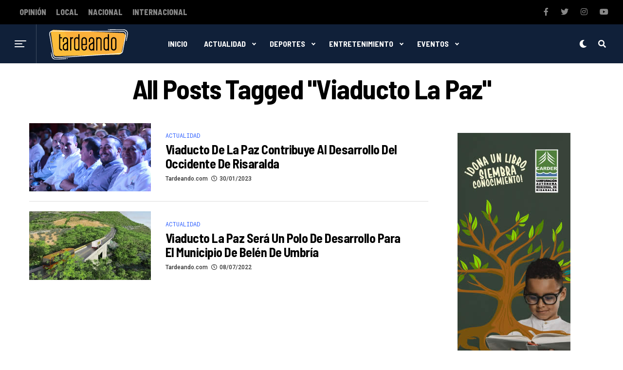

--- FILE ---
content_type: text/html; charset=UTF-8
request_url: https://tardeando.com/tag/viaducto-la-paz/
body_size: 81980
content:
<!DOCTYPE html>
<html lang="es">
<head>
<meta charset="UTF-8" >
<meta name="viewport" id="viewport" content="width=device-width, initial-scale=1.0, maximum-scale=1.0, minimum-scale=1.0, user-scalable=no" />
<title>Viaducto La Paz &#8211; Tardeando</title>
<meta name='robots' content='max-image-preview:large' />
<link rel='dns-prefetch' href='//www.googletagmanager.com' />
<link rel='dns-prefetch' href='//ajax.googleapis.com' />
<link rel='dns-prefetch' href='//use.fontawesome.com' />
<link rel='dns-prefetch' href='//fonts.googleapis.com' />
<link rel="alternate" type="application/rss+xml" title="Tardeando &raquo; Feed" href="https://tardeando.com/feed/" />
<link rel="alternate" type="application/rss+xml" title="Tardeando &raquo; Feed de los comentarios" href="https://tardeando.com/comments/feed/" />
<link rel="alternate" type="application/rss+xml" title="Tardeando &raquo; Etiqueta Viaducto La Paz del feed" href="https://tardeando.com/tag/viaducto-la-paz/feed/" />
<style id='wp-img-auto-sizes-contain-inline-css' type='text/css'>
img:is([sizes=auto i],[sizes^="auto," i]){contain-intrinsic-size:3000px 1500px}
/*# sourceURL=wp-img-auto-sizes-contain-inline-css */
</style>
<style id='wp-emoji-styles-inline-css' type='text/css'>

	img.wp-smiley, img.emoji {
		display: inline !important;
		border: none !important;
		box-shadow: none !important;
		height: 1em !important;
		width: 1em !important;
		margin: 0 0.07em !important;
		vertical-align: -0.1em !important;
		background: none !important;
		padding: 0 !important;
	}
/*# sourceURL=wp-emoji-styles-inline-css */
</style>
<style id='wp-block-library-inline-css' type='text/css'>
:root{--wp-block-synced-color:#7a00df;--wp-block-synced-color--rgb:122,0,223;--wp-bound-block-color:var(--wp-block-synced-color);--wp-editor-canvas-background:#ddd;--wp-admin-theme-color:#007cba;--wp-admin-theme-color--rgb:0,124,186;--wp-admin-theme-color-darker-10:#006ba1;--wp-admin-theme-color-darker-10--rgb:0,107,160.5;--wp-admin-theme-color-darker-20:#005a87;--wp-admin-theme-color-darker-20--rgb:0,90,135;--wp-admin-border-width-focus:2px}@media (min-resolution:192dpi){:root{--wp-admin-border-width-focus:1.5px}}.wp-element-button{cursor:pointer}:root .has-very-light-gray-background-color{background-color:#eee}:root .has-very-dark-gray-background-color{background-color:#313131}:root .has-very-light-gray-color{color:#eee}:root .has-very-dark-gray-color{color:#313131}:root .has-vivid-green-cyan-to-vivid-cyan-blue-gradient-background{background:linear-gradient(135deg,#00d084,#0693e3)}:root .has-purple-crush-gradient-background{background:linear-gradient(135deg,#34e2e4,#4721fb 50%,#ab1dfe)}:root .has-hazy-dawn-gradient-background{background:linear-gradient(135deg,#faaca8,#dad0ec)}:root .has-subdued-olive-gradient-background{background:linear-gradient(135deg,#fafae1,#67a671)}:root .has-atomic-cream-gradient-background{background:linear-gradient(135deg,#fdd79a,#004a59)}:root .has-nightshade-gradient-background{background:linear-gradient(135deg,#330968,#31cdcf)}:root .has-midnight-gradient-background{background:linear-gradient(135deg,#020381,#2874fc)}:root{--wp--preset--font-size--normal:16px;--wp--preset--font-size--huge:42px}.has-regular-font-size{font-size:1em}.has-larger-font-size{font-size:2.625em}.has-normal-font-size{font-size:var(--wp--preset--font-size--normal)}.has-huge-font-size{font-size:var(--wp--preset--font-size--huge)}.has-text-align-center{text-align:center}.has-text-align-left{text-align:left}.has-text-align-right{text-align:right}.has-fit-text{white-space:nowrap!important}#end-resizable-editor-section{display:none}.aligncenter{clear:both}.items-justified-left{justify-content:flex-start}.items-justified-center{justify-content:center}.items-justified-right{justify-content:flex-end}.items-justified-space-between{justify-content:space-between}.screen-reader-text{border:0;clip-path:inset(50%);height:1px;margin:-1px;overflow:hidden;padding:0;position:absolute;width:1px;word-wrap:normal!important}.screen-reader-text:focus{background-color:#ddd;clip-path:none;color:#444;display:block;font-size:1em;height:auto;left:5px;line-height:normal;padding:15px 23px 14px;text-decoration:none;top:5px;width:auto;z-index:100000}html :where(.has-border-color){border-style:solid}html :where([style*=border-top-color]){border-top-style:solid}html :where([style*=border-right-color]){border-right-style:solid}html :where([style*=border-bottom-color]){border-bottom-style:solid}html :where([style*=border-left-color]){border-left-style:solid}html :where([style*=border-width]){border-style:solid}html :where([style*=border-top-width]){border-top-style:solid}html :where([style*=border-right-width]){border-right-style:solid}html :where([style*=border-bottom-width]){border-bottom-style:solid}html :where([style*=border-left-width]){border-left-style:solid}html :where(img[class*=wp-image-]){height:auto;max-width:100%}:where(figure){margin:0 0 1em}html :where(.is-position-sticky){--wp-admin--admin-bar--position-offset:var(--wp-admin--admin-bar--height,0px)}@media screen and (max-width:600px){html :where(.is-position-sticky){--wp-admin--admin-bar--position-offset:0px}}

/*# sourceURL=wp-block-library-inline-css */
</style><style id='global-styles-inline-css' type='text/css'>
:root{--wp--preset--aspect-ratio--square: 1;--wp--preset--aspect-ratio--4-3: 4/3;--wp--preset--aspect-ratio--3-4: 3/4;--wp--preset--aspect-ratio--3-2: 3/2;--wp--preset--aspect-ratio--2-3: 2/3;--wp--preset--aspect-ratio--16-9: 16/9;--wp--preset--aspect-ratio--9-16: 9/16;--wp--preset--color--black: #000000;--wp--preset--color--cyan-bluish-gray: #abb8c3;--wp--preset--color--white: #ffffff;--wp--preset--color--pale-pink: #f78da7;--wp--preset--color--vivid-red: #cf2e2e;--wp--preset--color--luminous-vivid-orange: #ff6900;--wp--preset--color--luminous-vivid-amber: #fcb900;--wp--preset--color--light-green-cyan: #7bdcb5;--wp--preset--color--vivid-green-cyan: #00d084;--wp--preset--color--pale-cyan-blue: #8ed1fc;--wp--preset--color--vivid-cyan-blue: #0693e3;--wp--preset--color--vivid-purple: #9b51e0;--wp--preset--color--: #444;--wp--preset--gradient--vivid-cyan-blue-to-vivid-purple: linear-gradient(135deg,rgb(6,147,227) 0%,rgb(155,81,224) 100%);--wp--preset--gradient--light-green-cyan-to-vivid-green-cyan: linear-gradient(135deg,rgb(122,220,180) 0%,rgb(0,208,130) 100%);--wp--preset--gradient--luminous-vivid-amber-to-luminous-vivid-orange: linear-gradient(135deg,rgb(252,185,0) 0%,rgb(255,105,0) 100%);--wp--preset--gradient--luminous-vivid-orange-to-vivid-red: linear-gradient(135deg,rgb(255,105,0) 0%,rgb(207,46,46) 100%);--wp--preset--gradient--very-light-gray-to-cyan-bluish-gray: linear-gradient(135deg,rgb(238,238,238) 0%,rgb(169,184,195) 100%);--wp--preset--gradient--cool-to-warm-spectrum: linear-gradient(135deg,rgb(74,234,220) 0%,rgb(151,120,209) 20%,rgb(207,42,186) 40%,rgb(238,44,130) 60%,rgb(251,105,98) 80%,rgb(254,248,76) 100%);--wp--preset--gradient--blush-light-purple: linear-gradient(135deg,rgb(255,206,236) 0%,rgb(152,150,240) 100%);--wp--preset--gradient--blush-bordeaux: linear-gradient(135deg,rgb(254,205,165) 0%,rgb(254,45,45) 50%,rgb(107,0,62) 100%);--wp--preset--gradient--luminous-dusk: linear-gradient(135deg,rgb(255,203,112) 0%,rgb(199,81,192) 50%,rgb(65,88,208) 100%);--wp--preset--gradient--pale-ocean: linear-gradient(135deg,rgb(255,245,203) 0%,rgb(182,227,212) 50%,rgb(51,167,181) 100%);--wp--preset--gradient--electric-grass: linear-gradient(135deg,rgb(202,248,128) 0%,rgb(113,206,126) 100%);--wp--preset--gradient--midnight: linear-gradient(135deg,rgb(2,3,129) 0%,rgb(40,116,252) 100%);--wp--preset--font-size--small: 13px;--wp--preset--font-size--medium: 20px;--wp--preset--font-size--large: 36px;--wp--preset--font-size--x-large: 42px;--wp--preset--spacing--20: 0.44rem;--wp--preset--spacing--30: 0.67rem;--wp--preset--spacing--40: 1rem;--wp--preset--spacing--50: 1.5rem;--wp--preset--spacing--60: 2.25rem;--wp--preset--spacing--70: 3.38rem;--wp--preset--spacing--80: 5.06rem;--wp--preset--shadow--natural: 6px 6px 9px rgba(0, 0, 0, 0.2);--wp--preset--shadow--deep: 12px 12px 50px rgba(0, 0, 0, 0.4);--wp--preset--shadow--sharp: 6px 6px 0px rgba(0, 0, 0, 0.2);--wp--preset--shadow--outlined: 6px 6px 0px -3px rgb(255, 255, 255), 6px 6px rgb(0, 0, 0);--wp--preset--shadow--crisp: 6px 6px 0px rgb(0, 0, 0);}:where(.is-layout-flex){gap: 0.5em;}:where(.is-layout-grid){gap: 0.5em;}body .is-layout-flex{display: flex;}.is-layout-flex{flex-wrap: wrap;align-items: center;}.is-layout-flex > :is(*, div){margin: 0;}body .is-layout-grid{display: grid;}.is-layout-grid > :is(*, div){margin: 0;}:where(.wp-block-columns.is-layout-flex){gap: 2em;}:where(.wp-block-columns.is-layout-grid){gap: 2em;}:where(.wp-block-post-template.is-layout-flex){gap: 1.25em;}:where(.wp-block-post-template.is-layout-grid){gap: 1.25em;}.has-black-color{color: var(--wp--preset--color--black) !important;}.has-cyan-bluish-gray-color{color: var(--wp--preset--color--cyan-bluish-gray) !important;}.has-white-color{color: var(--wp--preset--color--white) !important;}.has-pale-pink-color{color: var(--wp--preset--color--pale-pink) !important;}.has-vivid-red-color{color: var(--wp--preset--color--vivid-red) !important;}.has-luminous-vivid-orange-color{color: var(--wp--preset--color--luminous-vivid-orange) !important;}.has-luminous-vivid-amber-color{color: var(--wp--preset--color--luminous-vivid-amber) !important;}.has-light-green-cyan-color{color: var(--wp--preset--color--light-green-cyan) !important;}.has-vivid-green-cyan-color{color: var(--wp--preset--color--vivid-green-cyan) !important;}.has-pale-cyan-blue-color{color: var(--wp--preset--color--pale-cyan-blue) !important;}.has-vivid-cyan-blue-color{color: var(--wp--preset--color--vivid-cyan-blue) !important;}.has-vivid-purple-color{color: var(--wp--preset--color--vivid-purple) !important;}.has-black-background-color{background-color: var(--wp--preset--color--black) !important;}.has-cyan-bluish-gray-background-color{background-color: var(--wp--preset--color--cyan-bluish-gray) !important;}.has-white-background-color{background-color: var(--wp--preset--color--white) !important;}.has-pale-pink-background-color{background-color: var(--wp--preset--color--pale-pink) !important;}.has-vivid-red-background-color{background-color: var(--wp--preset--color--vivid-red) !important;}.has-luminous-vivid-orange-background-color{background-color: var(--wp--preset--color--luminous-vivid-orange) !important;}.has-luminous-vivid-amber-background-color{background-color: var(--wp--preset--color--luminous-vivid-amber) !important;}.has-light-green-cyan-background-color{background-color: var(--wp--preset--color--light-green-cyan) !important;}.has-vivid-green-cyan-background-color{background-color: var(--wp--preset--color--vivid-green-cyan) !important;}.has-pale-cyan-blue-background-color{background-color: var(--wp--preset--color--pale-cyan-blue) !important;}.has-vivid-cyan-blue-background-color{background-color: var(--wp--preset--color--vivid-cyan-blue) !important;}.has-vivid-purple-background-color{background-color: var(--wp--preset--color--vivid-purple) !important;}.has-black-border-color{border-color: var(--wp--preset--color--black) !important;}.has-cyan-bluish-gray-border-color{border-color: var(--wp--preset--color--cyan-bluish-gray) !important;}.has-white-border-color{border-color: var(--wp--preset--color--white) !important;}.has-pale-pink-border-color{border-color: var(--wp--preset--color--pale-pink) !important;}.has-vivid-red-border-color{border-color: var(--wp--preset--color--vivid-red) !important;}.has-luminous-vivid-orange-border-color{border-color: var(--wp--preset--color--luminous-vivid-orange) !important;}.has-luminous-vivid-amber-border-color{border-color: var(--wp--preset--color--luminous-vivid-amber) !important;}.has-light-green-cyan-border-color{border-color: var(--wp--preset--color--light-green-cyan) !important;}.has-vivid-green-cyan-border-color{border-color: var(--wp--preset--color--vivid-green-cyan) !important;}.has-pale-cyan-blue-border-color{border-color: var(--wp--preset--color--pale-cyan-blue) !important;}.has-vivid-cyan-blue-border-color{border-color: var(--wp--preset--color--vivid-cyan-blue) !important;}.has-vivid-purple-border-color{border-color: var(--wp--preset--color--vivid-purple) !important;}.has-vivid-cyan-blue-to-vivid-purple-gradient-background{background: var(--wp--preset--gradient--vivid-cyan-blue-to-vivid-purple) !important;}.has-light-green-cyan-to-vivid-green-cyan-gradient-background{background: var(--wp--preset--gradient--light-green-cyan-to-vivid-green-cyan) !important;}.has-luminous-vivid-amber-to-luminous-vivid-orange-gradient-background{background: var(--wp--preset--gradient--luminous-vivid-amber-to-luminous-vivid-orange) !important;}.has-luminous-vivid-orange-to-vivid-red-gradient-background{background: var(--wp--preset--gradient--luminous-vivid-orange-to-vivid-red) !important;}.has-very-light-gray-to-cyan-bluish-gray-gradient-background{background: var(--wp--preset--gradient--very-light-gray-to-cyan-bluish-gray) !important;}.has-cool-to-warm-spectrum-gradient-background{background: var(--wp--preset--gradient--cool-to-warm-spectrum) !important;}.has-blush-light-purple-gradient-background{background: var(--wp--preset--gradient--blush-light-purple) !important;}.has-blush-bordeaux-gradient-background{background: var(--wp--preset--gradient--blush-bordeaux) !important;}.has-luminous-dusk-gradient-background{background: var(--wp--preset--gradient--luminous-dusk) !important;}.has-pale-ocean-gradient-background{background: var(--wp--preset--gradient--pale-ocean) !important;}.has-electric-grass-gradient-background{background: var(--wp--preset--gradient--electric-grass) !important;}.has-midnight-gradient-background{background: var(--wp--preset--gradient--midnight) !important;}.has-small-font-size{font-size: var(--wp--preset--font-size--small) !important;}.has-medium-font-size{font-size: var(--wp--preset--font-size--medium) !important;}.has-large-font-size{font-size: var(--wp--preset--font-size--large) !important;}.has-x-large-font-size{font-size: var(--wp--preset--font-size--x-large) !important;}
/*# sourceURL=global-styles-inline-css */
</style>

<style id='classic-theme-styles-inline-css' type='text/css'>
/*! This file is auto-generated */
.wp-block-button__link{color:#fff;background-color:#32373c;border-radius:9999px;box-shadow:none;text-decoration:none;padding:calc(.667em + 2px) calc(1.333em + 2px);font-size:1.125em}.wp-block-file__button{background:#32373c;color:#fff;text-decoration:none}
/*# sourceURL=/wp-includes/css/classic-themes.min.css */
</style>
<link rel='stylesheet' id='ql-jquery-ui-css' href='//ajax.googleapis.com/ajax/libs/jqueryui/1.12.1/themes/smoothness/jquery-ui.css?ver=6.9' type='text/css' media='all' />
<link rel='stylesheet' id='reviewer-photoswipe-css' href='https://tardeando.com/sitio/wp-content/plugins/reviewer/public/assets/css/photoswipe.css?ver=3.14.2' type='text/css' media='all' />
<link rel='stylesheet' id='dashicons-css' href='https://tardeando.com/sitio/wp-includes/css/dashicons.min.css?ver=6.9' type='text/css' media='all' />
<link rel='stylesheet' id='reviewer-public-css' href='https://tardeando.com/sitio/wp-content/plugins/reviewer/public/assets/css/reviewer-public.css?ver=3.14.2' type='text/css' media='all' />
<link rel='stylesheet' id='zox-custom-style-css' href='https://tardeando.com/sitio/wp-content/themes/zoxpress/style.css?ver=6.9' type='text/css' media='all' />
<style id='zox-custom-style-inline-css' type='text/css'>


	a,
	a:visited,
	a:hover h2.zox-s-title1,
	a:hover h2.zox-s-title1-feat,
	a:hover h2.zox-s-title2,
	a:hover h2.zox-s-title3,
	.zox-post-body p a,
	h3.zox-post-cat a,
	.sp-template a,
	.sp-data-table a,
	span.zox-author-name a,
	a:hover h2.zox-authors-latest,
	span.zox-authors-name a:hover {
		color: #ec2b8c;
	}

	.zox-s8 a:hover h2.zox-s-title1,
	.zox-s8 a:hover h2.zox-s-title1-feat,
	.zox-s8 a:hover h2.zox-s-title2,
	.zox-s8 a:hover h2.zox-s-title3 {
		box-shadow: 15px 0 0 #fff, -10px 0 0 #fff;
		color: #ec2b8c;
	}

	.woocommerce-message:before,
	.woocommerce-info:before,
	.woocommerce-message:before,
	.woocommerce .star-rating span:before,
	span.zox-s-cat,
	h3.zox-post-cat a,
	.zox-s6 span.zox-s-cat,
	.zox-s8 span.zox-s-cat,
	.zox-widget-side-trend-wrap .zox-art-text:before {
		color: #ec2b8c;
	}

	.zox-widget-bgp,
	.zox-widget-bgp.zox-widget-txtw .zox-art-wrap,
	.zox-widget-bgp.zox-widget-txtw .zox-widget-featl-sub .zox-art-wrap,
	.zox-s4 .zox-widget-bgp span.zox-s-cat,
	.woocommerce span.onsale,
	.zox-s7 .zox-byline-wrap:before,
	.zox-s3 span.zox-s-cat,
	.zox-o1 span.zox-s-cat,
	.zox-s3 .zox-widget-side-trend-wrap .zox-art-text:before,
	.sp-table-caption,
	#zox-search-form #zox-search-submit,
	#zox-search-form2 #zox-search-submit2,
	.pagination .current,
	.pagination a:hover,
	.zox-o6 span.zox-s-cat {
		background: #ec2b8c;
	}

	.woocommerce .widget_price_filter .ui-slider .ui-slider-handle,
	.woocommerce #respond input#submit.alt,
	.woocommerce a.button.alt,
	.woocommerce button.button.alt,
	.woocommerce input.button.alt,
	.woocommerce #respond input#submit.alt:hover,
	.woocommerce a.button.alt:hover,
	.woocommerce button.button.alt:hover,
	.woocommerce input.button.alt:hover {
		background-color: #ec2b8c;
	}

	.woocommerce-error,
	.woocommerce-info,
	.woocommerce-message {
		border-top-color: #ec2b8c;
	}

	.zox-feat-ent1-left,
	.zox-ent1 .zox-side-widget {
		border-top: 2px solid #ec2b8c;
	}

	.zox-feat-ent3-main-wrap h2.zox-s-title2 {
		background-color: #ec2b8c;
		box-shadow: 15px 0 0 #ec2b8c, -10px 0 0 #ec2b8c;
	}

	.zox-widget-side-trend-wrap .zox-art-text:before,
	.pagination .current,
	.pagination a:hover {
		border: 1px solid #ec2b8c;
	}

	.zox-post-type {
		border: 3px solid #ec2b8c;
	}
	.zox-widget-featl-sub .zox-post-type {
		border: 2px solid #ec2b8c;
	}

	.zox-o3 h3.zox-s-cat {
		background: #ec2b8c;
	}

	.zox-widget-bgs,
	.zox-widget-bgs.zox-widget-txtw .zox-art-wrap,
	.zox-widget-bgs.zox-widget-txtw .zox-widget-featl-sub .zox-art-wrap,
	.zox-s4 .zox-widget-bgp span.zox-s-cat {
		background: #ec2b8c;
	}

	#zox-top-head-wrap {
		background: #000000;
	}

	span.zox-top-soc-but,
	.zox-top-nav-menu ul li a,
	span.zox-woo-cart-icon {
		color: #cccccc;
	}

	span.zox-woo-cart-num {
		background: #cccccc;
	}

	.zox-top-nav-menu ul li:hover a {
		color: #ed1c24;
	}

	#zox-top-head-wrap,
	#zox-top-head,
	#zox-top-head-left,
	#zox-top-head-mid,
	#zox-top-head-right,
	.zox-top-nav-menu ul {
		height: 40px;
	}

	#zox-top-head-mid img {
		max-height: calc(40px - 20px);
	}

	.zox-top-nav-menu ul li a {
		font-size: 16px;
	}

	#zox-bot-head-wrap,
	#zox-bot-head-wrap.zox-trans-bot.zox-fix-up,
	#zox-fly-wrap,
	#zox-bot-head-wrap.zox-trans-bot:hover {
		background-color: #ffffff;
	}

	.zox-nav-menu ul li a,
	span.zox-nav-search-but,
	span.zox-night,
	.zox-trans-bot.zox-fix-up .zox-nav-menu ul li a,
	.zox-trans-bot.zox-fix-up span.zox-nav-search-but,
	nav.zox-fly-nav-menu ul li a,
	span.zox-fly-soc-head,
	ul.zox-fly-soc-list li a {
		color: #000000;
	}

	.zox-nav-menu ul li.menu-item-has-children a:after,
	.zox-nav-menu ul li.zox-mega-drop a:after {
		border-right: 1px solid #000000;
		border-bottom: 1px solid #000000;
	}

	.zox-fly-but-wrap span,
	.zox-trans-bot.zox-fix-up .zox-fly-but-wrap span,
	.zox-fly-but-wrap span {
		background: #000000;
	}

	.zox-nav-menu ul li:hover a,
	span.zox-nav-search-but:hover,
	span.zox-night:hover {
		color: #ed1c24;
	}

	.zox-fly-but-wrap:hover span {
		background: #ed1c24;
	}

	span.zox-widget-main-title {
		color: #111;
	}

	#zox-foot-wrap {
		background: #fff;
	}

	#zox-foot-wrap p {
		color: #aaa;
	}

	#zox-foot-wrap a {
		color: #aaa;
	}

	ul.zox-foot-soc-list li a {
		border: 1px solid #aaa;
	}

	span.zox-widget-side-title {
		color: #111;
	}

	span.zox-post-main-title {
		color: #111;
	}

	.zox-top-nav-menu ul li a {
		padding-top: calc((40px - 16px) / 2);
		padding-bottom: calc((40px - 16px) / 2);
	}

	#zox-bot-head-wrap,
	.zox-bot-head-menu,
	#zox-bot-head,
	#zox-bot-head-left,
	#zox-bot-head-right,
	#zox-bot-head-mid,
	.zox-bot-head-logo,
	.zox-bot-head-logo-main,
	.zox-nav-menu,
	.zox-nav-menu ul {
		height: 80px;
	}

	.zox-nav-menu ul li ul.sub-menu,
	.zox-nav-menu ul li.menu-item-object-category .zox-mega-dropdown {
		top: 80px;
	}

	.zox-nav-menu ul li a {
		font-size: 20px;
	}

	.zox-nav-menu ul li a {
		padding-top: calc((80px - 20px) / 2);
		padding-bottom: calc((80px - 20px) / 2);
	}

	.zox-fix-up {
		top: -80px;
		-webkit-transform: translate3d(0,-80px,0) !important;
	   	   -moz-transform: translate3d(0,-80px,0) !important;
	    	-ms-transform: translate3d(0,-80px,0) !important;
	     	 -o-transform: translate3d(0,-80px,0) !important;
				transform: translate3d(0,-80px,0) !important;
	}

	.zox-fix {
		top: -80px;
		-webkit-transform: translate3d(0,80px,0) !important;
	   	   -moz-transform: translate3d(0,80px,0) !important;
	    	-ms-transform: translate3d(0,80px,0) !important;
	     	 -o-transform: translate3d(0,80px,0) !important;
				transform: translate3d(0,80px,0) !important;
	}

	.zox-fix-up .zox-nav-menu ul li a {
		padding-top: calc((60px - 20px) / 2);
		padding-bottom: calc((60px - 20px) / 2);
	}

	.zox-feat-ent1-grid,
	.zox-feat-ent2-bot,
	.zox-feat-net1-grid {
		grid-template-columns: auto 300px;
	}

	body,
	span.zox-s-cat,
	span.zox-ad-label,
	span.zox-post-excerpt p,
	.woocommerce ul.product_list_widget li a,
	.woocommerce ul.product_list_widget span.product-title,
	.woocommerce #reviews #comments ol.commentlist li .comment-text p.meta,
	.woocommerce div.product p.price,
	.woocommerce div.product p.price ins,
	.woocommerce div.product p.price del,
	.woocommerce ul.products li.product .price del,
	.woocommerce ul.products li.product .price ins,
	.woocommerce ul.products li.product .price,
	.woocommerce #respond input#submit,
	.woocommerce a.button,
	.woocommerce button.button,
	.woocommerce input.button,
	.woocommerce .widget_price_filter .price_slider_amount .button,
	.woocommerce span.onsale,
	.woocommerce-review-link,
	#woo-content p.woocommerce-result-count,
	.woocommerce div.product .woocommerce-tabs ul.tabs li a,
	.woocommerce .woocommerce-breadcrumb,
	.woocommerce #respond input#submit.alt,
	.woocommerce a.button.alt,
	.woocommerce button.button.alt,
	.woocommerce input.button.alt {
		font-family: 'Roboto', sans-serif;
		font-weight: 400;
		text-transform: None;
	}

	#zox-woo-side-wrap span.zox-widget-side-title,
	span.zox-authors-name a,
	h1.zox-author-top-head {
		font-family: 'Roboto', sans-serif;
	}

	p.zox-s-graph,
	.zox-post-body p,
	.zox-post-body blockquote p,
	#woo-content p,
	#zox-404 p,
	.zox-post-body ul li,
	.zox-post-body ol li {
		font-family: 'Roboto', sans-serif;
		font-weight: 400;
		text-transform: None;
	}

	.zox-nav-menu ul li a,
	.zox-top-nav-menu ul li a,
	nav.zox-fly-nav-menu ul li a {
		font-family: 'Roboto Condensed', sans-serif;
		font-weight: 300;
		text-transform: None;
	}

	.zox-nav-menu ul li ul.zox-mega-list li a,
	.zox-nav-menu ul li ul.zox-mega-list li a p {
		font-family: 'Roboto Condensed', sans-serif;
	}

	h2.zox-s-title1,
	h2.zox-s-title1-feat,
	.woocommerce div.product .product_title,
	.woocommerce .related h2,
	#woo-content .summary p.price,
	.woocommerce div.product .woocommerce-tabs .panel h2,
	#zox-404 h1,
	h1.zox-post-title,
	.zox-widget-side-trend-wrap .zox-art-text:before {
		font-family: 'Roboto Condensed', sans-serif;
		font-weight: 700;
		text-transform: None;
	}

	span.zox-widget-main-title {
		font-family: 'IM Fell French Canon', sans-serif;
		font-weight: 400;
		text-transform: None;
	}

	span.zox-widget-side-title {
		font-family: 'IM Fell French Canon', sans-serif;
		font-weight: 400;
		text-transform: None;
	}

	span.zox-post-main-title {
		font-family: 'Roboto', sans-serif;
		font-weight: 900;
		text-transform: None;
	}

	h2.zox-s-title2,
	h2.zox-s-title3,
	span.zox-woo-cart-num,
	p.zox-search-p,
	.alp-related-posts .current .post-title,
	.alp-related-posts-wrapper .alp-related-post .post-title,
	.zox-widget-txtw span.zox-widget-main-title {
		font-family: 'Roboto Condensed', sans-serif;
		font-weight: 700;
		text-transform: None;
	}

	.zox-post-width {
		margin: 0 auto;
		max-width: calc(1240px + 60px);
	}


	

		body,
		body.custom-background {
			background-color: #fff !important;
		}
		#zox-top-head-wrap {
			background: #000;
		}
		#zox-top-head-wrap,
		#zox-top-head,
		#zox-top-head-left,
		#zox-top-head-mid,
		#zox-top-head-right,
		.zox-top-nav-menu ul {
			height: 50px;
		}
		span.zox-top-soc-but,
		.zox-top-nav-menu ul li a {
			color: #888;
		}
		.zox-nav-menu ul li a,
		span.zox-nav-search-but,
		span.zox-night {
			color: #fff;
		}
		nav.zox-fly-nav-menu ul li a,
		nav.zox-fly-nav-menu ul li.menu-item-has-children:after,
		span.zox-fly-soc-head,
		ul.zox-fly-soc-list li a {
			color: #fff;
		}
		.zox-nav-menu ul li.menu-item-has-children a:after,
		.zox-nav-menu ul li.zox-mega-drop a:after {
			border-right: 2px solid #fff;
			border-bottom: 2px solid #fff;
		}
		#zox-foot-wrap {
			background: #000;
		}
		#zox-foot-wrap p {
			color: #777;
		}
		#zox-foot-wrap a {
			color: #777;
		}
		#zox-bot-head-mid {
			border-left: 1px solid rgba(2555,255,255,.2);
		}
		.zox-bot-head-logo {
			margin: 0 0 0 24px;
		}
		@media screen and (max-width: 1023px) {
			#zox-bot-head-mid {
				border-left: 0;
			}
			.zox-bot-head-logo {
				margin: 0;
			}
		}
		.zox-top-nav-menu ul li a,
		.zox-nav-menu ul li a {
			font-family: 'Barlow Semi Condensed', sans-serif;
			text-transform: uppercase;
		}
		.zox-nav-menu ul li ul.zox-mega-list li a,
		.zox-nav-menu ul li ul.zox-mega-list li a p {
			font-family: 'Barlow Semi Condensed', sans-serif;
			font-weight: 600;
			text-transform: capitalize;
		}
		.zox-top-nav-menu ul li a {
			font-size: 16px;
			font-weight: 800;
			padding: 0 10px;
		}
		#zox-bot-head-wrap,
		.zox-bot-head-menu,
		#zox-bot-head,
		#zox-bot-head-left,
		#zox-bot-head-right,
		#zox-bot-head-mid,
		.zox-bot-head-logo,
		.zox-bot-head-logo-main,
		.zox-nav-menu,
		.zox-nav-menu ul {
			height: 80px;
		}
		.zox-nav-menu ul li a {
			font-size: 16px;
			font-weight: 400;
			padding: 32px 15px;
		}
		.zox-nav-menu ul li ul.sub-menu,
		.zox-nav-menu ul li.menu-item-object-category .zox-mega-dropdown {
			top: 80px;
		}
		.zox-fix-up .zox-nav-menu ul li a {
			padding-top: 22px;
			padding-bottom: 22px;
		}
		.zox-fly-but-wrap span {
			background: #fff;
		}
		#zox-bot-head-wrap,
		#zox-fly-wrap,
		#zox-search-form #zox-search-submit,
		#zox-search-form2 #zox-search-submit2 {
			background: #102039;
		}
		.zox-s4 span.zox-s-cat {
			color: #3061ff;
			font-family: 'Roboto Mono', sans-serif;
			font-weight: 400;
			text-transform: uppercase;
		}
		h2.zox-s-title1-feat,
		h2.zox-s-title1,
		h2.zox-s-title2,
		h2.zox-s-title3,
		h1.zox-post-title,
		.zox-widget-txtw span.zox-widget-main-title,
		.zox-widget-side-trend-wrap .zox-art-text:before,
		.alp-related-posts .current .post-title,
		.alp-related-posts-wrapper .alp-related-post .post-title,
		.zox-widget-txtw span.zox-widget-main-title {
			font-family: 'Barlow Semi Condensed', sans-serif;
			font-weight: 700;
			text-transform: capitalize;
		}
		.zox-widget-side-trend-wrap .zox-art-text:before {
			color: #bbb;
		}
		.zox-widget-bgp,
		.zox-widget-bgp.zox-widget-txtw .zox-art-wrap,
		.zox-widget-bgp.zox-widget-txtw .zox-widget-featl-sub .zox-art-wrap,
		.zox-s4 .zox-widget-bgp span.zox-s-cat {
			background: #102039;
		}
		.zox-post-type {
			border: 3px solid #3061ff;
		}
		.zox-widget-featl-sub .zox-post-type {
			border: 2px solid #3061ff;
		}
			

		.zox-head-width {
			margin: 0;
			padding: 0 30px;
			max-width: none;
			width: 100%;
		}
		@media screen and (min-width: 1601px) {
			.zox-head-width {
				max-width: 1600px;
			}
		}
			

		.zox-body-width,
		.zox-title-width,
		.zox-widget-feat-wrap.zox-o1 .zox-art-text-cont,
		.zox-widget-feat-wrap.zox-o4 .zox-art-text-cont,
		.zox-widget-feat-main.zox-o1 .zox-art-text-cont,
		.zox-widget-feat-main.zox-o4 .zox-art-text-cont {
			margin: 0 auto;
			max-width: 1220px;
		}
			

		#zox-top-head {
			grid-template-columns: auto 250px;
		}
		#zox-top-head-left {
			width: 100%;
		}
		#zox-top-head-mid {
			display: none;
		}
			

		#zox-bot-head-left {
			display: grid;
		}
		#zox-bot-head {
			grid-template-columns: 24px auto 60px;
		}
		.zox-bot-head-menu {
			padding: 0 0 0 36px;
		}
			

			.zox-fix-up {
				-webkit-box-shadow: 0 0.5rem 1rem 0 rgba(21,21,30,0.08);
				   -moz-box-shadow: 0 0.5rem 1rem 0 rgba(21,21,30,0.08);
				    -ms-box-shadow: 0 0.5rem 1rem 0 rgba(21,21,30,0.08);
				     -o-box-shadow: 0 0.5rem 1rem 0 rgba(21,21,30,0.08);
						box-shadow: 0 0.5rem 1rem 0 rgba(21,21,30,0.08);
			}
				

			.zox-alp-side {
				display: none;
			}
			.zox-auto-post-grid {
				grid-gap: 20px;
				grid-template-columns: minmax(0, auto) 300px;
			}
			

	.zox-nav-links {
		display: none;
		}
		

		.zox-feat-ent1-grid,
		.zox-feat-net1-grid {
			grid-template-columns: calc(100% - 320px) 300px;
			}
		.zox-post-main-wrap {
			grid-template-columns: calc(100% - 340px) 300px;
		}
		#zox-home-body-wrap {
			grid-template-columns: calc(100% - 340px) 300px;
			}
			

		a,
		a:visited,
		a:hover h2.zox-s-title1,
		a:hover h2.zox-s-title1-feat,
		a:hover h2.zox-s-title2,
		a:hover h2.zox-s-title3,
		.zox-post-body p a,
		h3.zox-post-cat a,
		.sp-template a,
		.sp-data-table a,
		span.zox-author-name a {
			color: #3061ff;
		}
		.pagination .current,
		.pagination a:hover {
			background: #3061ff;
			border: 1px solid #3061ff;
		}
		.zox-post-body p a {
			box-shadow: inset 0 -1px 0 0 #fff, inset 0 -2px 0 0 #3061ff;
			color: #000;
		}
		.zox-post-body p a:hover {
			color: #3061ff;
		}
		

		.zox-widget-main-head {
			margin: 0 0 15px;
		}
		h4.zox-widget-main-title {
			border-top: 1px solid #ccc;
			margin: 0;
			position: relative;
			text-align: left;
		}
		.zox-net2 h4.zox-widget-main-title:after {
			content: '';
			background: #3061ff;
			position: absolute;
				left: 0;
				top: -1px;
			height: 8px;
			width: 100px;
		}
		span.zox-widget-main-title {
			color: #111;
			float: left;
			font-family: 'Barlow Semi Condensed', sans-serif;
			font-size: 1.375rem;
			font-weight: 800;
			padding: 25px 0 0;
			text-transform: capitalize;
			width: 100%;
		}
		

		.zox-widget-side-head {
			margin: 0 0 15px;
		}
		h4.zox-widget-side-title {
			border-top: 1px solid #ccc;
			margin: 0;
			position: relative;
			text-align: left;
		}
		.zox-net2 h4.zox-widget-side-title:after {
			content: '';
			background: #3061ff;
			position: absolute;
				left: 0;
				top: -1px;
			height: 5px;
			width: 100px;
		}
		span.zox-widget-side-title {
			color: #111;
			float: left;
			font-family: 'Barlow Semi Condensed', sans-serif;
			font-size: 1.125rem;
			font-weight: 800;
			padding: 20px 0 0;
			text-transform: capitalize;
		}
			

		h4.zox-post-main-title {
			text-align: left;
		}
		span.zox-post-main-title {
			color: #000;
			font-family: 'Roboto', sans-serif;
			font-size: 1.5rem;
			font-weight: 800;
			text-transform: capitalize;
		}
		

		#zox-lead-top-wrap {
			position: relative;
			height: 0;
		}
		#zox-lead-top-in {
			clip: rect(0,auto,auto,0);
			overflow: hidden;
			position: absolute;
				left: 0;
				top: 0;
			z-index: 1;
			zoom: 1;
			width: 100%;
			height: 100%;
		}
		#zox-lead-top {
			position: fixed;
				top: 0;
				left: 0;
		}
		
/*# sourceURL=zox-custom-style-inline-css */
</style>
<link rel='stylesheet' id='zox-reset-css' href='https://tardeando.com/sitio/wp-content/themes/zoxpress/css/reset.css?ver=6.9' type='text/css' media='all' />
<link rel='stylesheet' id='fontawesome-css' href='https://use.fontawesome.com/releases/v5.12.1/css/all.css?ver=6.9' type='text/css' media='all' />
<link rel='stylesheet' id='zox-fonts-css' href='//fonts.googleapis.com/css?family=Heebo%3A300%2C400%2C500%2C700%2C800%2C900%7CAlegreya%3A400%2C500%2C700%2C800%2C900%7CJosefin+Sans%3A300%2C400%2C600%2C700%7CLibre+Franklin%3A300%2C400%2C500%2C600%2C700%2C800%2C900%7CFrank+Ruhl+Libre%3A300%2C400%2C500%2C700%2C900%7CNunito+Sans%3A300%2C400%2C600%2C700%2C800%2C900%7CMontserrat%3A300%2C400%2C500%2C600%2C700%2C800%2C900%7CAnton%3A400%7CNoto+Serif%3A400%2C700%7CNunito%3A300%2C400%2C600%2C700%2C800%2C900%7CRajdhani%3A300%2C400%2C500%2C600%2C700%7CTitillium+Web%3A300%2C400%2C600%2C700%2C900%7CPT+Serif%3A400%2C400i%2C700%2C700i%7CAmiri%3A400%2C400i%2C700%2C700i%7COswald%3A300%2C400%2C500%2C600%2C700%7CRoboto+Mono%3A400%2C700%7CBarlow+Semi+Condensed%3A700%2C800%2C900%7CPoppins%3A300%2C400%2C500%2C600%2C700%2C800%2C900%7CRoboto+Condensed%3A300%2C400%2C700%7CRoboto%3A300%2C400%2C500%2C700%2C900%7CPT+Serif%3A400%2C700%7COpen+Sans+Condensed%3A300%2C700%7COpen+Sans%3A700%7CSource+Serif+Pro%3A400%2C600%2C700%7CIM+Fell+French+Canon%3A400%2C400i%7CRoboto%3A100%2C100i%2C200%2C+200i%2C300%2C300i%2C400%2C400i%2C500%2C500i%2C600%2C600i%2C700%2C700i%2C800%2C800i%2C900%2C900i%7CRoboto%3A100%2C100i%2C200%2C+200i%2C300%2C300i%2C400%2C400i%2C500%2C500i%2C600%2C600i%2C700%2C700i%2C800%2C800i%2C900%2C900i%7CRoboto+Condensed%3A100%2C100i%2C200%2C+200i%2C300%2C300i%2C400%2C400i%2C500%2C500i%2C600%2C600i%2C700%2C700i%2C800%2C800i%2C900%2C900i%7CRoboto+Condensed%3A100%2C100i%2C200%2C+200i%2C300%2C300i%2C400%2C400i%2C500%2C500i%2C600%2C600i%2C700%2C700i%2C800%2C800i%2C900%2C900i%7CRoboto+Condensed%3A100%2C100i%2C200%2C+200i%2C300%2C300i%2C400%2C400i%2C500%2C500i%2C600%2C600i%2C700%2C700i%2C800%2C800i%2C900%2C900i%7CIM+Fell+French+Canon%3A100%2C100i%2C200%2C+200i%2C300%2C300i%2C400%2C400i%2C500%2C500i%2C600%2C600i%2C700%2C700i%2C800%2C800i%2C900%2C900i%7CIM+Fell+French+Canon%3A100%2C100i%2C200%2C+200i%2C300%2C300i%2C400%2C400i%2C500%2C500i%2C600%2C600i%2C700%2C700i%2C800%2C800i%2C900%2C900i%26subset%3Dlatin%2Clatin-ext%2Ccyrillic%2Ccyrillic-ext%2Cgreek-ext%2Cgreek%2Cvietnamese' type='text/css' media='all' />
<link rel='stylesheet' id='zox-media-queries-css' href='https://tardeando.com/sitio/wp-content/themes/zoxpress/css/media-queries.css?ver=6.9' type='text/css' media='all' />
<link rel='stylesheet' id='photonic-slider-css' href='https://tardeando.com/sitio/wp-content/plugins/photonic/include/ext/splide/splide.min.css?ver=20251211-190220' type='text/css' media='all' />
<link rel='stylesheet' id='photonic-lightbox-css' href='https://tardeando.com/sitio/wp-content/plugins/photonic/include/ext/baguettebox/baguettebox.min.css?ver=20251211-190220' type='text/css' media='all' />
<link rel='stylesheet' id='photonic-css' href='https://tardeando.com/sitio/wp-content/plugins/photonic/include/css/front-end/core/photonic.min.css?ver=20251211-190220' type='text/css' media='all' />
<style id='photonic-inline-css' type='text/css'>
/* Dynamically generated CSS */
.photonic-panel { background:  rgb(17,17,17)  !important;

	border-top: none;
	border-right: none;
	border-bottom: none;
	border-left: none;
 }
.photonic-random-layout .photonic-thumb { padding: 2px}
.photonic-masonry-layout .photonic-thumb, .photonic-masonry-horizontal-layout .photonic-thumb { padding: 2px}
.photonic-mosaic-layout .photonic-thumb { padding: 2px}

/*# sourceURL=photonic-inline-css */
</style>
<script type="text/javascript" src="https://tardeando.com/sitio/wp-includes/js/jquery/jquery.min.js?ver=3.7.1" id="jquery-core-js"></script>
<script type="text/javascript" src="https://tardeando.com/sitio/wp-includes/js/jquery/jquery-migrate.min.js?ver=3.4.1" id="jquery-migrate-js"></script>

<!-- Fragmento de código de la etiqueta de Google (gtag.js) añadida por Site Kit -->
<!-- Fragmento de código de Google Analytics añadido por Site Kit -->
<script type="text/javascript" src="https://www.googletagmanager.com/gtag/js?id=G-E2CXMGP35R" id="google_gtagjs-js" async></script>
<script type="text/javascript" id="google_gtagjs-js-after">
/* <![CDATA[ */
window.dataLayer = window.dataLayer || [];function gtag(){dataLayer.push(arguments);}
gtag("set","linker",{"domains":["tardeando.com"]});
gtag("js", new Date());
gtag("set", "developer_id.dZTNiMT", true);
gtag("config", "G-E2CXMGP35R");
//# sourceURL=google_gtagjs-js-after
/* ]]> */
</script>
<link rel="https://api.w.org/" href="https://tardeando.com/wp-json/" /><link rel="alternate" title="JSON" type="application/json" href="https://tardeando.com/wp-json/wp/v2/tags/6201" /><link rel="EditURI" type="application/rsd+xml" title="RSD" href="https://tardeando.com/sitio/xmlrpc.php?rsd" />
<meta name="generator" content="WordPress 6.9" />
<meta name="generator" content="Site Kit by Google 1.167.0" /><!-- Meta Pixel Code -->
<script>
  !function(f,b,e,v,n,t,s)
  {if(f.fbq)return;n=f.fbq=function(){n.callMethod?
  n.callMethod.apply(n,arguments):n.queue.push(arguments)};
  if(!f._fbq)f._fbq=n;n.push=n;n.loaded=!0;n.version='2.0';
  n.queue=[];t=b.createElement(e);t.async=!0;
  t.src=v;s=b.getElementsByTagName(e)[0];
  s.parentNode.insertBefore(t,s)}(window, document,'script',
  'https://connect.facebook.net/en_US/fbevents.js');
  fbq('init', '354437202904355');
  fbq('track', 'PageView');
</script>
<noscript><img height="1" width="1" style="display:none"
  src="https://www.facebook.com/tr?id=354437202904355&ev=PageView&noscript=1"
/></noscript>
<!-- End Meta Pixel Code -->	<meta name="theme-color" content="#102039" />
			<meta property="og:description" content="Emprendimiento | Entretenimiento | Cultura | Gastronomía | Medio Ambiente" />
	<link rel="icon" href="https://tardeando.com/sitio/wp-content/uploads/2020/07/logo-tardeando-favicon.png" sizes="32x32" />
<link rel="icon" href="https://tardeando.com/sitio/wp-content/uploads/2020/07/logo-tardeando-favicon.png" sizes="192x192" />
<link rel="apple-touch-icon" href="https://tardeando.com/sitio/wp-content/uploads/2020/07/logo-tardeando-favicon.png" />
<meta name="msapplication-TileImage" content="https://tardeando.com/sitio/wp-content/uploads/2020/07/logo-tardeando-favicon.png" />
</head>
<body class="archive tag tag-viaducto-la-paz tag-6201 wp-theme-zoxpress zox-net2 zox-s4" >
	<div id="zox-fly-wrap">
	<div id="zox-fly-menu-top" class="left relative">
		<div id="zox-fly-logo" class="left relative">
							<a href="https://tardeando.com/"><img src="https://tardeando.com/sitio/wp-content/uploads/2020/07/logo-tardeando-165x63-1.png" alt="Tardeando" data-rjs="2" /></a>
					</div><!--zox-fly-logo-->
		<div class="zox-fly-but-wrap zox-fly-but-menu zox-fly-but-click">
			<span></span>
			<span></span>
			<span></span>
			<span></span>
		</div><!--zox-fly-but-wrap-->
	</div><!--zox-fly-menu-top-->
	<div id="zox-fly-menu-wrap">
		<nav class="zox-fly-nav-menu left relative">
			<div class="menu-fly-out-menu-container"><ul id="menu-fly-out-menu" class="menu"><li id="menu-item-345" class="menu-item menu-item-type-post_type menu-item-object-page menu-item-home menu-item-345"><a href="https://tardeando.com/">Inicio</a></li>
<li id="menu-item-347" class="menu-item menu-item-type-post_type menu-item-object-page menu-item-347"><a href="https://tardeando.com/ultimas-publicaciones/">Últimas Publicaciones</a></li>
<li id="menu-item-356" class="menu-item menu-item-type-custom menu-item-object-custom menu-item-has-children menu-item-356"><a href="#">Secciones</a>
<ul class="sub-menu">
	<li id="menu-item-386" class="menu-item menu-item-type-taxonomy menu-item-object-category menu-item-386"><a href="https://tardeando.com/category/actualidad/">Actualidad</a></li>
	<li id="menu-item-387" class="menu-item menu-item-type-taxonomy menu-item-object-category menu-item-387"><a href="https://tardeando.com/category/opinion/">Opinión</a></li>
	<li id="menu-item-350" class="menu-item menu-item-type-taxonomy menu-item-object-category menu-item-350"><a href="https://tardeando.com/category/entretenimiento/">Entretenimiento</a></li>
	<li id="menu-item-352" class="menu-item menu-item-type-taxonomy menu-item-object-category menu-item-352"><a href="https://tardeando.com/category/musica/">Música</a></li>
	<li id="menu-item-353" class="menu-item menu-item-type-taxonomy menu-item-object-category menu-item-353"><a href="https://tardeando.com/category/peliculas/">Películas</a></li>
</ul>
</li>
<li id="menu-item-346" class="menu-item menu-item-type-post_type menu-item-object-page menu-item-346"><a href="https://tardeando.com/contacto/">Contacto</a></li>
</ul></div>		</nav>
	</div><!--zox-fly-menu-wrap-->
	<div id="zox-fly-soc-wrap">
		<span class="zox-fly-soc-head">Redes Sociales</span>
		<ul class="zox-fly-soc-list left relative">
							<li><a href="https://www.facebook.com/vivetardeando" target="_blank" class="fab fa-facebook-f"></a></li>
										<li><a href="https://www.twitter.com/tardeando" target="_blank" class="fab fa-twitter"></a></li>
										<li><a href="https://www.instagram.com/tardeando" target="_blank" class="fab fa-instagram"></a></li>
													<li><a href="https://www.youtube.com/tardeandogroup" target="_blank" class="fab fa-youtube"></a></li>
														</ul>
	</div><!--zox-fly-soc-wrap-->
</div><!--zox-fly-wrap-->	<div id="zox-site" class="left zoxrel">
		<div id="zox-search-wrap">
			<div class="zox-search-cont">
				<p class="zox-search-p">Hi, what are you looking for?</p>
				<div class="zox-search-box">
					<form method="get" id="zox-search-form" action="https://tardeando.com/">
	<input type="text" name="s" id="zox-search-input" value="Search" onfocus='if (this.value == "Search") { this.value = ""; }' onblur='if (this.value == "Search") { this.value = ""; }' />
	<input type="submit" id="zox-search-submit" value="Search" />
</form>				</div><!--zox-search-box-->
			</div><!--zox-serach-cont-->
			<div class="zox-search-but-wrap zox-search-click">
				<span></span>
				<span></span>
			</div><!--zox-search-but-wrap-->
		</div><!--zox-search-wrap-->
				<div id="zox-site-wall" class="left zoxrel">
			<div id="zox-lead-top-wrap">
				<div id="zox-lead-top-in">
					<div id="zox-lead-top">
																																							</div><!--zox-lead-top-->
				</div><!--zox-lead-top-in-->
			</div><!--zox-lead-top-wrap-->
			<div id="zox-site-main" class="left zoxrel">
				<header id="zox-main-head-wrap" class="left zoxrel zox-trans-head">
																<div id="zox-top-head-wrap" class="left relative">
		<div class="zox-head-width">
		<div id="zox-top-head" class="relative">
			<div id="zox-top-head-left">
									<div class="zox-top-nav-menu zox100">
						<div class="menu-secondary-menu-container"><ul id="menu-secondary-menu" class="menu"><li id="menu-item-3010" class="menu-item menu-item-type-taxonomy menu-item-object-category menu-item-3010"><a href="https://tardeando.com/category/opinion/">Opinión</a></li>
<li id="menu-item-164" class="menu-item menu-item-type-custom menu-item-object-custom menu-item-164"><a href="#">Local</a></li>
<li id="menu-item-161" class="menu-item menu-item-type-custom menu-item-object-custom menu-item-161"><a href="#">Nacional</a></li>
<li id="menu-item-3009" class="menu-item menu-item-type-custom menu-item-object-custom menu-item-3009"><a href="#">Internacional</a></li>
</ul></div>					</div><!--zox-top-nav-menu-->
							</div><!--zox-top-head-left-->
			<div id="zox-top-head-mid">
															<a href="https://tardeando.com/"><img src="https://tardeando.com/sitio/wp-content/uploads/2020/07/logo-tardeando-165x63-1.png" alt="Tardeando" data-rjs="2" /></a>
												</div><!--zox-top-head-mid-->
			<div id="zox-top-head-right">
									<div class="zox-top-soc-wrap">
			<a href="https://www.facebook.com/vivetardeando" target="_blank"><span class="zox-top-soc-but fab fa-facebook-f"></span></a>
				<a href="https://www.twitter.com/tardeando" target="_blank"><span class="zox-top-soc-but fab fa-twitter"></span></a>
				<a href="https://www.instagram.com/tardeando" target="_blank"><span class="zox-top-soc-but fab fa-instagram"></span></a>
					<a href="https://www.youtube.com/tardeandogroup" target="_blank"><span class="zox-top-soc-but fab fa-youtube"></span></a>
				</div><!--zox-top-soc-wrap-->							</div><!--zox-top-head-right-->
		</div><!--zox-top-head-->
	</div><!--zox-head-width-->
</div><!--zox-top-head-wrap-->											<div id="zox-bot-head-wrap" class="left zoxrel">
	<div class="zox-head-width">
		<div id="zox-bot-head">
			<div id="zox-bot-head-left">
				<div class="zox-fly-but-wrap zoxrel zox-fly-but-click">
					<span></span>
					<span></span>
					<span></span>
					<span></span>
				</div><!--zox-fly-but-wrap-->
			</div><!--zox-bot-head-left-->
			<div id="zox-bot-head-mid" class="relative">
				<div class="zox-bot-head-logo">
					<div class="zox-bot-head-logo-main">
													<a href="https://tardeando.com/"><img src="https://tardeando.com/sitio/wp-content/uploads/2020/07/logo-tardeando-165x63-1.png" alt="Tardeando" data-rjs="2" /></a>
											</div><!--zox-bot-head-logo-main-->
																<h2 class="zox-logo-title">Tardeando</h2>
									</div><!--zox-bot-head-logo-->
				<div class="zox-bot-head-menu">
					<div class="zox-nav-menu">
						<div class="menu-main-menu-container"><ul id="menu-main-menu" class="menu"><li id="menu-item-341" class="menu-item menu-item-type-post_type menu-item-object-page menu-item-home menu-item-341"><a href="https://tardeando.com/">Inicio</a></li>
<li id="menu-item-374" class="menu-item menu-item-type-taxonomy menu-item-object-category menu-item-374 zox-mega-drop"><a href="https://tardeando.com/category/actualidad/">Actualidad</a><div class="zox-mega-dropdown"><div class="zox-head-width"><ul class="zox-mega-list"><li><a href="https://tardeando.com/secretaria-de-educacion-de-risaralda-refuerza-vigilancia-sobre-listas-de-utiles-escolares/"><div class="zox-mega-img"><img width="600" height="337" src="https://tardeando.com/sitio/wp-content/uploads/2026/01/25.01.2026-BOLETIN-EDUCACION-UTILES-ESCOLARES-1-600x337.jpg" class="attachment-zox-mid-thumb size-zox-mid-thumb wp-post-image" alt="" decoding="async" fetchpriority="high" /></div><p>Secretaría de Educación de Risaralda refuerza vigilancia sobre listas de útiles escolares</p></a></li><li><a href="https://tardeando.com/con-empate-frente-a-fortaleza-el-deportivo-pereira-se-presenta-en-la-segunda-fecha-de-la-liga-2026-i/"><div class="zox-mega-img"><img width="600" height="337" src="https://tardeando.com/sitio/wp-content/uploads/2026/01/Pereira-vs-Forttaleza-9-600x337.jpeg" class="attachment-zox-mid-thumb size-zox-mid-thumb wp-post-image" alt="" decoding="async" /></div><p>Con empate frente a Fortaleza, el Deportivo Pereira se presenta en la segunda fecha de la Liga 2026-I</p></a></li><li><a href="https://tardeando.com/alcaldia-de-pereira-activa-la-estrategia-primero-a-estudiar-para-que-ningun-nino-o-joven-se-quede-por-fuera-de-las-aulas/"><div class="zox-mega-img"><img width="600" height="337" src="https://tardeando.com/sitio/wp-content/uploads/2026/01/Matriculas-1-600x337.jpeg" class="attachment-zox-mid-thumb size-zox-mid-thumb wp-post-image" alt="" decoding="async" /></div><p>Alcaldía de Pereira activa la estrategia Primero a Estudiar, para que ningún niño o joven se quede por fuera de las aulas</p></a></li><li><a href="https://tardeando.com/carder-recupera-tres-monos-titi-tras-entrega-voluntaria-en-el-sector-de-cerritos/"><div class="zox-mega-img"><img width="600" height="337" src="https://tardeando.com/sitio/wp-content/uploads/2026/01/Mono-titi-600x337.jpg" class="attachment-zox-mid-thumb size-zox-mid-thumb wp-post-image" alt="" decoding="async" /></div><p>CARDER recupera tres monos Tití tras entrega voluntaria en el sector de Cerritos</p></a></li><li><a href="https://tardeando.com/en-risaralda-ya-se-puede-pagar-el-impuesto-vehicular-en-los-puntos-de-recaudo/"><div class="zox-mega-img"><img width="600" height="337" src="https://tardeando.com/sitio/wp-content/uploads/2026/01/19.01.2025-BOLETIN-HACIENDA-IMPUESTO-VEHICULAR-600x337.jpeg" class="attachment-zox-mid-thumb size-zox-mid-thumb wp-post-image" alt="" decoding="async" srcset="https://tardeando.com/sitio/wp-content/uploads/2026/01/19.01.2025-BOLETIN-HACIENDA-IMPUESTO-VEHICULAR-600x337.jpeg 600w, https://tardeando.com/sitio/wp-content/uploads/2026/01/19.01.2025-BOLETIN-HACIENDA-IMPUESTO-VEHICULAR-1024x576.jpeg 1024w" sizes="(max-width: 600px) 100vw, 600px" /></div><p>En Risaralda ya se puede pagar el impuesto vehicular en los puntos de recaudo</p></a></li></ul></div></div></li>
<li id="menu-item-3007" class="menu-item menu-item-type-taxonomy menu-item-object-category menu-item-3007 zox-mega-drop"><a href="https://tardeando.com/category/deportes/">Deportes</a><div class="zox-mega-dropdown"><div class="zox-head-width"><ul class="zox-mega-list"><li><a href="https://tardeando.com/con-empate-frente-a-fortaleza-el-deportivo-pereira-se-presenta-en-la-segunda-fecha-de-la-liga-2026-i/"><div class="zox-mega-img"><img width="600" height="337" src="https://tardeando.com/sitio/wp-content/uploads/2026/01/Pereira-vs-Forttaleza-9-600x337.jpeg" class="attachment-zox-mid-thumb size-zox-mid-thumb wp-post-image" alt="" decoding="async" /></div><p>Con empate frente a Fortaleza, el Deportivo Pereira se presenta en la segunda fecha de la Liga 2026-I</p></a></li><li><a href="https://tardeando.com/deportivo-pereira-inicio-perdiendo-de-local/"><div class="zox-mega-img"><img width="600" height="337" src="https://tardeando.com/sitio/wp-content/uploads/2026/01/Pereira-vs-Llaneros-3-600x337.jpeg" class="attachment-zox-mid-thumb size-zox-mid-thumb wp-post-image" alt="" decoding="async" /></div><p>Deportivo Pereira inicio perdiendo de local</p></a></li><li><a href="https://tardeando.com/risaralda-sumo-18-metales-para-colombia-en-juegos-bolivarianos-2025/"><div class="zox-mega-img"><img width="526" height="337" src="https://tardeando.com/sitio/wp-content/uploads/2025/12/deportes-526x337.jpg" class="attachment-zox-mid-thumb size-zox-mid-thumb wp-post-image" alt="" decoding="async" /></div><p>Risaralda sumó 18 metales para Colombia en Juegos Bolivarianos 2025</p></a></li><li><a href="https://tardeando.com/llega-el-extraordinario-banderita-navideno-de-la-loteria-del-risaralda-y-la-cruz-roja-colombiana/"><div class="zox-mega-img"><img width="253" height="337" src="https://tardeando.com/sitio/wp-content/uploads/2025/11/extra.jpg" class="attachment-zox-mid-thumb size-zox-mid-thumb wp-post-image" alt="" decoding="async" /></div><p>Llega el Extraordinario Banderita Navideño de la Lotería del Risaralda y la Cruz Roja Colombiana.</p></a></li><li><a href="https://tardeando.com/juan-diego-patino-ochoa-rendira-cuentas-al-departamento-el-jueves-4-de-diciembre/"><div class="zox-mega-img"><img width="337" height="337" src="https://tardeando.com/sitio/wp-content/uploads/2025/11/JDP.jpg" class="attachment-zox-mid-thumb size-zox-mid-thumb wp-post-image" alt="" decoding="async" /></div><p>Juan Diego Patiño Ochoa rendirá cuentas al departamento el jueves 4 de diciembre</p></a></li></ul></div></div></li>
<li id="menu-item-399" class="menu-item menu-item-type-taxonomy menu-item-object-category menu-item-399 zox-mega-drop"><a href="https://tardeando.com/category/entretenimiento/">Entretenimiento</a><div class="zox-mega-dropdown"><div class="zox-head-width"><ul class="zox-mega-list"><li><a href="https://tardeando.com/con-empate-frente-a-fortaleza-el-deportivo-pereira-se-presenta-en-la-segunda-fecha-de-la-liga-2026-i/"><div class="zox-mega-img"><img width="600" height="337" src="https://tardeando.com/sitio/wp-content/uploads/2026/01/Pereira-vs-Forttaleza-9-600x337.jpeg" class="attachment-zox-mid-thumb size-zox-mid-thumb wp-post-image" alt="" decoding="async" /></div><p>Con empate frente a Fortaleza, el Deportivo Pereira se presenta en la segunda fecha de la Liga 2026-I</p></a></li><li><a href="https://tardeando.com/inician-los-preparativos-para-los-59-anos-de-risaralda/"><div class="zox-mega-img"><img width="600" height="337" src="https://tardeando.com/sitio/wp-content/uploads/2026/01/09.01.2026-RISARALDA-PREPARA-SUS-FIESTAS-1-600x337.jpg" class="attachment-zox-mid-thumb size-zox-mid-thumb wp-post-image" alt="" decoding="async" srcset="https://tardeando.com/sitio/wp-content/uploads/2026/01/09.01.2026-RISARALDA-PREPARA-SUS-FIESTAS-1-600x337.jpg 600w, https://tardeando.com/sitio/wp-content/uploads/2026/01/09.01.2026-RISARALDA-PREPARA-SUS-FIESTAS-1-1024x576.jpg 1024w" sizes="(max-width: 600px) 100vw, 600px" /></div><p>Inician los preparativos para los 59 años de Risaralda</p></a></li><li><a href="https://tardeando.com/disfruta-los-alumbrados-de-pereira-en-familia-hasta-este-el-lunes-festivo/"><div class="zox-mega-img"><img width="600" height="337" src="https://tardeando.com/sitio/wp-content/uploads/2026/01/Alumbrado-Pereira-2025-3-600x337.jpeg" class="attachment-zox-mid-thumb size-zox-mid-thumb wp-post-image" alt="" decoding="async" /></div><p>DISFRUTA LOS ALUMBRADOS DE PEREIRA EN FAMILIA HASTA ESTE EL LUNES FESTIVO ✨</p></a></li><li><a href="https://tardeando.com/gobernacion-de-risaralda-socializa-millonaria-renovacion-del-teatro-de-la-virginia/"><div class="zox-mega-img"><img width="600" height="337" src="https://tardeando.com/sitio/wp-content/uploads/2025/12/teatro-la-virginia-600x337.jpg" class="attachment-zox-mid-thumb size-zox-mid-thumb wp-post-image" alt="" decoding="async" /></div><p>Gobernación de Risaralda socializa millonaria renovación del Teatro de La Virginia</p></a></li><li><a href="https://tardeando.com/manuela-saenz-luz-valentia-y-memoria/"><div class="zox-mega-img"><img width="449" height="337" src="https://tardeando.com/sitio/wp-content/uploads/2025/11/manuela.jpg" class="attachment-zox-mid-thumb size-zox-mid-thumb wp-post-image" alt="" decoding="async" /></div><p>Manuela Saenz: Luz, Valentía y Memoria.</p></a></li></ul></div></div></li>
<li id="menu-item-410" class="menu-item menu-item-type-taxonomy menu-item-object-category menu-item-410 zox-mega-drop"><a href="https://tardeando.com/category/eventos/">Eventos</a><div class="zox-mega-dropdown"><div class="zox-head-width"><ul class="zox-mega-list"><li><a href="https://tardeando.com/con-empate-frente-a-fortaleza-el-deportivo-pereira-se-presenta-en-la-segunda-fecha-de-la-liga-2026-i/"><div class="zox-mega-img"><img width="600" height="337" src="https://tardeando.com/sitio/wp-content/uploads/2026/01/Pereira-vs-Forttaleza-9-600x337.jpeg" class="attachment-zox-mid-thumb size-zox-mid-thumb wp-post-image" alt="" decoding="async" /></div><p>Con empate frente a Fortaleza, el Deportivo Pereira se presenta en la segunda fecha de la Liga 2026-I</p></a></li><li><a href="https://tardeando.com/deportivo-pereira-inicio-perdiendo-de-local/"><div class="zox-mega-img"><img width="600" height="337" src="https://tardeando.com/sitio/wp-content/uploads/2026/01/Pereira-vs-Llaneros-3-600x337.jpeg" class="attachment-zox-mid-thumb size-zox-mid-thumb wp-post-image" alt="" decoding="async" /></div><p>Deportivo Pereira inicio perdiendo de local</p></a></li><li><a href="https://tardeando.com/inician-los-preparativos-para-los-59-anos-de-risaralda/"><div class="zox-mega-img"><img width="600" height="337" src="https://tardeando.com/sitio/wp-content/uploads/2026/01/09.01.2026-RISARALDA-PREPARA-SUS-FIESTAS-1-600x337.jpg" class="attachment-zox-mid-thumb size-zox-mid-thumb wp-post-image" alt="" decoding="async" srcset="https://tardeando.com/sitio/wp-content/uploads/2026/01/09.01.2026-RISARALDA-PREPARA-SUS-FIESTAS-1-600x337.jpg 600w, https://tardeando.com/sitio/wp-content/uploads/2026/01/09.01.2026-RISARALDA-PREPARA-SUS-FIESTAS-1-1024x576.jpg 1024w" sizes="(max-width: 600px) 100vw, 600px" /></div><p>Inician los preparativos para los 59 años de Risaralda</p></a></li><li><a href="https://tardeando.com/historias-que-nos-representan-coleccion-de-escritores-pereiranos-2026/"><div class="zox-mega-img"><img width="600" height="337" src="https://tardeando.com/sitio/wp-content/uploads/2026/01/biblioteca-600x337.jpeg" class="attachment-zox-mid-thumb size-zox-mid-thumb wp-post-image" alt="" decoding="async" srcset="https://tardeando.com/sitio/wp-content/uploads/2026/01/biblioteca-600x337.jpeg 600w, https://tardeando.com/sitio/wp-content/uploads/2026/01/biblioteca-300x169.jpeg 300w, https://tardeando.com/sitio/wp-content/uploads/2026/01/biblioteca-768x432.jpeg 768w, https://tardeando.com/sitio/wp-content/uploads/2026/01/biblioteca.jpeg 800w" sizes="(max-width: 600px) 100vw, 600px" /></div><p>HISTORIAS QUE NOS REPRESENTAN: COLECCIÓN DE ESCRITORES PEREIRANOS 2026</p></a></li><li><a href="https://tardeando.com/disfruta-los-alumbrados-de-pereira-en-familia-hasta-este-el-lunes-festivo/"><div class="zox-mega-img"><img width="600" height="337" src="https://tardeando.com/sitio/wp-content/uploads/2026/01/Alumbrado-Pereira-2025-3-600x337.jpeg" class="attachment-zox-mid-thumb size-zox-mid-thumb wp-post-image" alt="" decoding="async" /></div><p>DISFRUTA LOS ALUMBRADOS DE PEREIRA EN FAMILIA HASTA ESTE EL LUNES FESTIVO ✨</p></a></li></ul></div></div></li>
</ul></div>					</div><!--zox-nav-menu-->
				</div><!--zox-bot-head-menu-->
			</div><!--zox-bot-head-mid-->
			<div id="zox-bot-head-right">
				<span class="zox-night zox-night-mode fas fa-moon"></span>
				<span class="zox-nav-search-but fas fa-search zox-search-click"></span>
			</div><!--zox-bot-head-right-->
		</div><!--zox-bot-head-->
	</div><!--zox-head-width-->
</div><!--zox-bot-head-wrap-->				</header><!---zox-main-header-wrap-->
				<div id="zox-site-grid">
					<div id="zox-site-wall-small">
																																								<div id="zox-main-body-wrap" class="left relative"><div id="zox-home-main-wrap" class="zoxrel zox100">
			<div class="zox-body-width">
			<div class="zox-post-top-wrap zoxrel left zox100">
				<div class="zox-post-title-wrap zox-tit1">
					<h1 class="zox-post-title left entry-title" itemprop="headline">All posts tagged "Viaducto La Paz"</h1>
				</div><!--zox-post-title-wrap-->
			</div><!--zox-post-top-wrap-->
		</div><!--zox-body-width-->
				<div class="zox-body-width">
			<div id="zox-home-body-wrap" class="zoxrel zox100">
				<div id="zox-home-cont-wrap" class="zoxrel">
					<div id="zox-main-blog-wrap" class="zoxrel left zox100">
						<div class="zox-main-blog zoxrel left zox100">
	<section class="zox-blog-grid left zoxrel left zox100 infinite-content zox-divr zox-s4">
														<article class="zox-art-wrap zoxrel zox-art-mid infinite-post">
			<div class="zox-art-grid">
			<div class="zox-art-img zoxrel zox100 zoxlh0">
				<a href="https://tardeando.com/viaducto-de-la-paz-contribuye-al-desarrollo-del-occidente-de-risaralda/" rel="bookmark">
				<img width="600" height="337" src="https://tardeando.com/sitio/wp-content/uploads/2023/01/Viaducto-de-La-Paz-e1675088056728-600x337.jpg" class="zox-reg-img wp-post-image" alt="" decoding="async" loading="lazy" />				<img width="100" height="100" src="https://tardeando.com/sitio/wp-content/uploads/2023/01/Viaducto-de-La-Paz-e1675088056728-100x100.jpg" class="zox-mob-img wp-post-image" alt="" decoding="async" loading="lazy" srcset="https://tardeando.com/sitio/wp-content/uploads/2023/01/Viaducto-de-La-Paz-e1675088056728-100x100.jpg 100w, https://tardeando.com/sitio/wp-content/uploads/2023/01/Viaducto-de-La-Paz-e1675088056728-150x150.jpg 150w, https://tardeando.com/sitio/wp-content/uploads/2023/01/Viaducto-de-La-Paz-e1675088056728-600x600.jpg 600w" sizes="auto, (max-width: 100px) 100vw, 100px" />				</a>
			</div><!--zox-art-img-->
			<div class="zox-art-text">
	<div class="zox-art-text-cont">
					<h3 class="zox-s-cat"><span class="zox-s-cat">Actualidad</span></h3>
				<div class="zox-art-title">
			<a href="https://tardeando.com/viaducto-de-la-paz-contribuye-al-desarrollo-del-occidente-de-risaralda/" rel="bookmark">
			<h2 class="zox-s-title2">Viaducto de La Paz contribuye al desarrollo del occidente de Risaralda</h2>
			</a>
		</div><!--zox-art-title-->
		<p class="zox-s-graph">“Proyectos de impacto regional como el Viaducto de La Paz, son los que debemos financiar con recursos del Sistema General de Regalías, por su...</p>
		<div class="zox-byline-wrap">
			<span class="zox-byline-name"><a href="https://tardeando.com/author/tardeando/" title="Entradas de Tardeando.com" rel="author">Tardeando.com</a></span><span class="zox-byline-date"><i class="far fa-clock"></i>30/01/2023</span>
		</div><!--zox-byline-wrap-->
	</div><!--zox-art-text-cont-->
</div><!--zox-art-text-->		</div><!--zox-art-grid-->
	</article><!--zox-art-wrap-->									<article class="zox-art-wrap zoxrel zox-art-mid infinite-post">
			<div class="zox-art-grid">
			<div class="zox-art-img zoxrel zox100 zoxlh0">
				<a href="https://tardeando.com/viaducto-la-paz-sera-un-polo-de-desarrollo-para-el-municipio-de-belen-de-umbria/" rel="bookmark">
				<img width="531" height="298" src="https://tardeando.com/sitio/wp-content/uploads/2022/07/Viaducto-La-Paz.jpg" class="zox-reg-img wp-post-image" alt="" decoding="async" loading="lazy" srcset="https://tardeando.com/sitio/wp-content/uploads/2022/07/Viaducto-La-Paz.jpg 531w, https://tardeando.com/sitio/wp-content/uploads/2022/07/Viaducto-La-Paz-300x168.jpg 300w" sizes="auto, (max-width: 531px) 100vw, 531px" />				<img width="100" height="100" src="https://tardeando.com/sitio/wp-content/uploads/2022/07/Viaducto-La-Paz-100x100.jpg" class="zox-mob-img wp-post-image" alt="" decoding="async" loading="lazy" srcset="https://tardeando.com/sitio/wp-content/uploads/2022/07/Viaducto-La-Paz-100x100.jpg 100w, https://tardeando.com/sitio/wp-content/uploads/2022/07/Viaducto-La-Paz-150x150.jpg 150w" sizes="auto, (max-width: 100px) 100vw, 100px" />				</a>
			</div><!--zox-art-img-->
			<div class="zox-art-text">
	<div class="zox-art-text-cont">
					<h3 class="zox-s-cat"><span class="zox-s-cat">Actualidad</span></h3>
				<div class="zox-art-title">
			<a href="https://tardeando.com/viaducto-la-paz-sera-un-polo-de-desarrollo-para-el-municipio-de-belen-de-umbria/" rel="bookmark">
			<h2 class="zox-s-title2">Viaducto La Paz será un polo de desarrollo para el municipio de Belén de Umbría</h2>
			</a>
		</div><!--zox-art-title-->
		<p class="zox-s-graph">La Gobernación de Risaralda en coordinación con la Alcaldía de Belén de Umbría, adelantó todos los trámites necesarios para la viabilización del proyecto que...</p>
		<div class="zox-byline-wrap">
			<span class="zox-byline-name"><a href="https://tardeando.com/author/tardeando/" title="Entradas de Tardeando.com" rel="author">Tardeando.com</a></span><span class="zox-byline-date"><i class="far fa-clock"></i>08/07/2022</span>
		</div><!--zox-byline-wrap-->
	</div><!--zox-art-text-cont-->
</div><!--zox-art-text-->		</div><!--zox-art-grid-->
	</article><!--zox-art-wrap-->										</section><!--zox-blog-grid-->
	<div class="zox-inf-more-wrap left zoxrel">
					<a href="#" class="zox-inf-more-but">Ver Mas</a>
				<div class="zox-nav-links">
					</div><!--zox-nav-links-->
	</div><!--zox-inf-more-wrap-->
</div><!--zox-main-blog-->					</div><!--zox-main-blog-wrap-->
				</div><!--zox-home-cont-wrap-->
				<div class="zox-home-right-wrap zox-sticky-side zoxrel">
					<div id="zox-side-wrap" class="zoxrel zox-divs">
						<div id="media_image-3" class="zox-side-widget widget_media_image"><a href="https://www.carder.gov.co/" target="_blank"><img width="232" height="800" src="https://tardeando.com/sitio/wp-content/uploads/2021/12/pauta-carder-1121.jpg" class="image wp-image-7803  attachment-full size-full" alt="" style="max-width: 100%; height: auto;" decoding="async" loading="lazy" srcset="https://tardeando.com/sitio/wp-content/uploads/2021/12/pauta-carder-1121.jpg 232w, https://tardeando.com/sitio/wp-content/uploads/2021/12/pauta-carder-1121-87x300.jpg 87w" sizes="auto, (max-width: 232px) 100vw, 232px" /></a></div><div id="zox_ad_widget-1" class="zox-side-widget zox_ad_widget">			<div class="zox-widget-ad left relative">
				<span class="zox-ad-label">Advertisement</span>
				<div style="width: 300px; height: 1px; background: #ccc; display: inline-block;"></div>			</div><!--zox-widget-ad-->
		</div>			</div><!--zox-side-wrap-->
				</div><!--zox-home-right-wrap-->
			</div><!--zox-home-body-wrap-->
		</div><!--zox-body-width-->
	</div><!--zox-home-main-wrap-->
							</div><!--zox-main-body-wrap-->
							<footer id="zox-foot-wrap" class="left zoxrel zox100">
								<div class="zox-body-width">
								<div class="zox-foot-grid left zoxrel zox100">
									<div class="zox-foot-left-wrap">
										<div class="zox-foot-logo left zox-lh0">
																							<a href="https://tardeando.com/"><img src="https://tardeando.com/sitio/wp-content/uploads/2020/07/logo-tardeando-165x63-1.png" alt="Tardeando" data-rjs="2" /></a>
																					</div><!--zox-foot-logo-->
										<div class="zox-foot-left left">
											<div class="zox-foot-menu">
												<div class="menu-footer-menu-container"><ul id="menu-footer-menu" class="menu"><li id="menu-item-359" class="menu-item menu-item-type-post_type menu-item-object-page menu-item-359"><a href="https://tardeando.com/ultimas-publicaciones/">Últimas Publicaciones</a></li>
<li id="menu-item-360" class="menu-item menu-item-type-post_type menu-item-object-page menu-item-360"><a href="https://tardeando.com/contacto/">Contacto</a></li>
</ul></div>											</div><!--zox-foot-menu-->
											<div class="zox-foot-copy">
												<p>Copyright © 2020 Tardeando, powered by Octopus Group.</p>
											</div><!--zox-foot-copy-->
										</div><!--zox-foot-left-->
									</div><!--zox-foot-left-wrap-->
									<div class="zox-foot-right-wrap">
										<div class="zox-foot-soc right relative">
											<ul class="zox-foot-soc-list left relative">
																									<li><a href="https://www.facebook.com/vivetardeando" target="_blank" class="fab fa-facebook-f"></a></li>
																																					<li><a href="https://www.twitter.com/tardeando" target="_blank" class="fab fa-twitter"></a></li>
																																					<li><a href="https://www.instagram.com/tardeando" target="_blank" class="fab fa-instagram"></a></li>
																																																	<li><a href="https://www.youtube.com/tardeandogroup" target="_blank" class="fab fa-youtube"></a></li>
																																																											</ul>
										</div><!--zox-foot-soc-->
									</div><!--zox-foot-right-wrap-->
								</div><!--zox-foot-grid-->
								</div>
							</footer><!--zox-foot-wrap-->
						</div><!--zox-site-wall-small-->
					</div><!--zox-site-grid-->
				</div><!--zox-site-main-->
			</div><!--zox-site-wall-->
			<div class="zox-fly-top back-to-top">
				<span class="fas fa-angle-up"></span>
			</div><!--zox-fly-top-->
		</div><!--zox-site-->
		<div class="zox-fly-fade zox-fly-but-click">
		</div><!--zox-fly-fade-->
		<script type="speculationrules">
{"prefetch":[{"source":"document","where":{"and":[{"href_matches":"/*"},{"not":{"href_matches":["/sitio/wp-*.php","/sitio/wp-admin/*","/sitio/wp-content/uploads/*","/sitio/wp-content/*","/sitio/wp-content/plugins/*","/sitio/wp-content/themes/zoxpress/*","/*\\?(.+)"]}},{"not":{"selector_matches":"a[rel~=\"nofollow\"]"}},{"not":{"selector_matches":".no-prefetch, .no-prefetch a"}}]},"eagerness":"conservative"}]}
</script>
		<div data-theiaStickySidebar-sidebarSelector='"#secondary, #sidebar, .sidebar, #primary"'
		     data-theiaStickySidebar-options='{"containerSelector":"","additionalMarginTop":0,"additionalMarginBottom":0,"updateSidebarHeight":false,"minWidth":0,"sidebarBehavior":"modern","disableOnResponsiveLayouts":true}'></div>
				<!-- Root element of PhotoSwipe. Must have class pswp. -->
		<div class="pswp" tabindex="-1" role="dialog" aria-hidden="true">

		    <!-- Background of PhotoSwipe.
		         It's a separate element as animating opacity is faster than rgba(). -->
		    <div class="pswp__bg"></div>

		    <!-- Slides wrapper with overflow:hidden. -->
		    <div class="pswp__scroll-wrap">

		        <!-- Container that holds slides.
		            PhotoSwipe keeps only 3 of them in the DOM to save memory.
		            Don't modify these 3 pswp__item elements, data is added later on. -->
		        <div class="pswp__container">
		            <div class="pswp__item"></div>
		            <div class="pswp__item"></div>
		            <div class="pswp__item"></div>
		        </div>

		        <!-- Default (PhotoSwipeUI_Default) interface on top of sliding area. Can be changed. -->
		        <div class="pswp__ui pswp__ui--hidden">

		            <div class="pswp__top-bar">

		                <!--  Controls are self-explanatory. Order can be changed. -->

		                <div class="pswp__counter"></div>

		                <button class="pswp__button pswp__button--close" title="Close (Esc)"></button>

		                <button class="pswp__button pswp__button--share" title="Share"></button>

		                <button class="pswp__button pswp__button--fs" title="Toggle fullscreen"></button>

		                <button class="pswp__button pswp__button--zoom" title="Zoom in/out"></button>

		                <!-- Preloader demo http://codepen.io/dimsemenov/pen/yyBWoR -->
		                <!-- element will get class pswp__preloader-active when preloader is running -->
		                <div class="pswp__preloader">
		                    <div class="pswp__preloader__icn">
		                      <div class="pswp__preloader__cut">
		                        <div class="pswp__preloader__donut"></div>
		                      </div>
		                    </div>
		                </div>
		            </div>

		            <div class="pswp__share-modal pswp__share-modal--hidden pswp__single-tap">
		                <div class="pswp__share-tooltip"></div>
		            </div>

		            <button class="pswp__button pswp__button--arrow--left" title="Previous (arrow left)">
		            </button>

		            <button class="pswp__button pswp__button--arrow--right" title="Next (arrow right)">
		            </button>

		            <div class="pswp__caption">
		                <div class="pswp__caption__center"></div>
		            </div>

		        </div>

		    </div>

		</div>
		<script type="text/javascript" src="https://tardeando.com/sitio/wp-content/plugins/theia-sticky-sidebar/js/ResizeSensor.js?ver=1.7.0" id="theia-sticky-sidebar/ResizeSensor.js-js"></script>
<script type="text/javascript" src="https://tardeando.com/sitio/wp-content/plugins/theia-sticky-sidebar/js/theia-sticky-sidebar.js?ver=1.7.0" id="theia-sticky-sidebar/theia-sticky-sidebar.js-js"></script>
<script type="text/javascript" src="https://tardeando.com/sitio/wp-content/plugins/theia-sticky-sidebar/js/main.js?ver=1.7.0" id="theia-sticky-sidebar/main.js-js"></script>
<script type="text/javascript" src="https://tardeando.com/sitio/wp-includes/js/jquery/ui/core.min.js?ver=1.13.3" id="jquery-ui-core-js"></script>
<script type="text/javascript" src="https://tardeando.com/sitio/wp-content/plugins/zoxpress-plugin//scripts/jquery.sticky-kit.min.js?ver=6.9" id="jquery-sticky-kit-js"></script>
<script type="text/javascript" src="https://tardeando.com/sitio/wp-content/plugins/zoxpress-plugin//scripts/jquery.waypoints.min.js?ver=6.9" id="jquery-waypoints-js"></script>
<script type="text/javascript" src="https://tardeando.com/sitio/wp-content/plugins/reviewer/public/assets/js/jquery.nouislider.all.min.js?ver=3.14.2" id="reviewer-nouislider-plugin-js"></script>
<script type="text/javascript" src="https://tardeando.com/sitio/wp-content/plugins/reviewer/public/assets/js/photoswipe.js?ver=3.14.2" id="reviewer-photoswipe-js"></script>
<script type="text/javascript" src="https://tardeando.com/sitio/wp-content/plugins/reviewer/public/assets/js/jquery.knob.js?ver=3.14.2" id="reviewer-knob-plugin-js"></script>
<script type="text/javascript" src="https://tardeando.com/sitio/wp-content/plugins/reviewer/public/assets/js/reviewer.public.min.js?ver=3.14.2" id="reviewer-public-script-js"></script>
<script type="text/javascript" id="reviewer-reviews-boxes-script-js-extra">
/* <![CDATA[ */
var rwpConstants = {"debugVue":""};
var reviewerRatingObj = {"ajax_nonce":"1de918c124","ajax_url":"https://tardeando.com/sitio/wp-admin/admin-ajax.php","action":"rwp_ajax_action_rating"};
var reviewerJudgeObj = {"ajax_nonce":"0879a68c99","ajax_url":"https://tardeando.com/sitio/wp-admin/admin-ajax.php","action":"rwp_ajax_action_like"};
var reviewerQueryURs = {"ajax_nonce":"84266844a4","ajax_url":"https://tardeando.com/sitio/wp-admin/admin-ajax.php","action":"rwp_reviews_box_query_users_reviews"};
//# sourceURL=reviewer-reviews-boxes-script-js-extra
/* ]]> */
</script>
<script type="text/javascript" src="https://tardeando.com/sitio/wp-content/plugins/reviewer/public/assets/js/reviewer-reviews-boxes.js?ver=3.14.2" id="reviewer-reviews-boxes-script-js"></script>
<script type="text/javascript" id="reviewer-widget-users-reviews-script-js-extra">
/* <![CDATA[ */
var rwpConstants = {"debugVue":""};
var reviewerQueryAllURs = {"ajax_nonce":"54dd1be525","ajax_url":"https://tardeando.com/sitio/wp-admin/admin-ajax.php","action":"rwp_reviews_box_query_all_users_reviews"};
//# sourceURL=reviewer-widget-users-reviews-script-js-extra
/* ]]> */
</script>
<script type="text/javascript" src="https://tardeando.com/sitio/wp-content/plugins/reviewer/public/assets/js/reviewer-widget-users-reviews.js?ver=3.14.2" id="reviewer-widget-users-reviews-script-js"></script>
<script type="text/javascript" src="https://tardeando.com/sitio/wp-content/themes/zoxpress/js/zoxcustom.js?ver=6.9" id="zox-custom-js"></script>
<script type="text/javascript" id="zox-custom-js-after">
/* <![CDATA[ */
			jQuery(document).ready(function($) {
			$(window).load(function(){
			var leaderHeight = $("#zox-lead-top").outerHeight();
			var botHeight = $("#zox-bot-head-wrap").outerHeight();
			var navHeight = $("#zox-main-head-wrap").outerHeight();
			var headerHeight = navHeight + leaderHeight;
			var stickHeight = headerHeight - botHeight;
			var previousScroll = 0;
			$(window).scroll(function(event){
				var scroll = $(this).scrollTop();
				if ($(window).scrollTop() > headerHeight){
					$("#zox-bot-head-wrap").addClass("zox-fix-up");
					$("#zox-site-grid").css("margin-top", botHeight);
					$(".zox-post-soc-scroll").addClass("zox-post-soc-scroll-out");
					$(".zox-fly-top").addClass("zox-to-top");
				} else {
					$("#zox-bot-head-wrap").removeClass("zox-fix-up");
					$("#zox-site-grid").css("margin-top", "0" );
					$(".zox-post-soc-scroll").removeClass("zox-post-soc-scroll-out");
					$(".zox-fly-top").removeClass("zox-to-top");
				}
				if ($(window).scrollTop() > headerHeight - botHeight){
					$("#zox-bot-head-wrap").addClass("zox-fix");
	    			if(scroll < previousScroll) {
						$("#zox-bot-head-wrap").addClass("zox-fix");
						$("#zox-site-grid").css("margin-top", botHeight);
					} else {
						$("#zox-bot-head-wrap").removeClass("zox-fix");
					}
				} else {
					$("#zox-bot-head-wrap").removeClass("zox-fix");
					$("#zox-site-grid").css("margin-top", "0" );
				}
				previousScroll = scroll;
			});
			$(".zox-alp-side-in").niceScroll({cursorcolor:"#ccc",cursorwidth: 5,cursorborder: 0,zindex:999999});
			});
			});
			

	jQuery(document).ready(function($) {
	$(".zox-fly-nav-menu .menu-item-has-children a").click(function(event){
	  event.stopPropagation();
  	});

	$(".zox-fly-nav-menu .menu-item-has-children").click(function(){
    	  $(this).addClass("toggled");
    	  if($(".menu-item-has-children").hasClass("toggled"))
    	  {
    	  $(this).children("ul").toggle();
	  $(".zox-fly-nav-menu").getNiceScroll().resize();
	  }
	  $(this).toggleClass("tog-minus");
    	  return false;
  	});

	// Main Menu Scroll
	$(window).load(function(){
	  $(".zox-fly-nav-menu").niceScroll({cursorcolor:"#888",cursorwidth: 7,cursorborder: 0,zindex:999999});
	});
	});
	

	jQuery(document).ready(function($) {
		$(window).load(function(){
			var headwrap = $("#zox-bot-head-wrap");
			var position = headwrap.offset();
			var headWidth = $("#zox-bot-head-wrap").outerWidth();
			$(".zox-mega-dropdown").css("width", headWidth );
			$(".zox-mega-dropdown").offset({
  				left: position.left,
				width: headwrap.offsetWidth
			});
		});
		$(window).resize(function(){
			var headwrap = $("#zox-bot-head-wrap");
			var position = headwrap.offset();
			var headWidth = $("#zox-bot-head-wrap").outerWidth();
			$(".zox-mega-dropdown").css("width", headWidth );
			$(".zox-mega-dropdown").offset({
  				left: position.left,
				width: headwrap.offsetWidth
			});
		});
	});
	

	jQuery(document).ready(function($) {
	$(".infinite-content").infinitescroll({
	  navSelector: ".zox-nav-links",
	  nextSelector: ".zox-nav-links a:first",
	  itemSelector: ".infinite-post",
	  errorCallback: function(){ $(".zox-inf-more-wrap").css("display", "none") }
	});
	$(window).unbind(".infscr");
	$(".zox-inf-more-but").click(function(){
   		$(".infinite-content").infinitescroll("retrieve");
        	return false;
	});
	$(window).load(function(){
		if ($(".zox-nav-links a").length) {
			$(".zox-inf-more-wrap").css("display","inline-block");
		} else {
			$(".zox-inf-more-wrap").css("display","none");
		}
	});
	});
	

	jQuery(document).ready(function($) {
	$(window).load(function(){
		var leaderHeight = $("#zox-lead-top").outerHeight();
		$("#zox-lead-top-wrap").css("height", leaderHeight );
  	});

	$(window).resize(function(){
		var leaderHeight = $("#zox-lead-top").outerHeight();
		$("#zox-lead-top-wrap").css("height", leaderHeight );
	});

	});
  	
//# sourceURL=zox-custom-js-after
/* ]]> */
</script>
<script type="text/javascript" src="https://tardeando.com/sitio/wp-content/themes/zoxpress/js/scripts.js?ver=6.9" id="zox-scripts-js"></script>
<script type="text/javascript" src="https://tardeando.com/sitio/wp-content/themes/zoxpress/js/retina.js?ver=6.9" id="zox-retina-js"></script>
<script type="text/javascript" src="https://tardeando.com/sitio/wp-content/themes/zoxpress/js/jquery.infinitescroll.min.js?ver=6.9" id="zox-infinitescroll-js"></script>
<script type="text/javascript" src="https://tardeando.com/sitio/wp-content/themes/zoxpress/js/intersection-observer.js" id="zox-intersection-observer-polyfill-js"></script>
<script type="text/javascript" src="https://tardeando.com/sitio/wp-content/themes/zoxpress/js/lozad.min.js" id="zox-lozad-js"></script>
<script type="text/javascript" id="zox-lozad-js-after">
/* <![CDATA[ */
	var zoxWidgets = document.querySelectorAll("#zox-home-widget-wrap img");
	lozad(zoxWidgets, {
		rootMargin: "0px 0px",
		loaded: function (el) {
			el.classList.add("is-loaded");
		}
	}).observe();

//# sourceURL=zox-lozad-js-after
/* ]]> */
</script>
<script id="wp-emoji-settings" type="application/json">
{"baseUrl":"https://s.w.org/images/core/emoji/17.0.2/72x72/","ext":".png","svgUrl":"https://s.w.org/images/core/emoji/17.0.2/svg/","svgExt":".svg","source":{"concatemoji":"https://tardeando.com/sitio/wp-includes/js/wp-emoji-release.min.js?ver=6.9"}}
</script>
<script type="module">
/* <![CDATA[ */
/*! This file is auto-generated */
const a=JSON.parse(document.getElementById("wp-emoji-settings").textContent),o=(window._wpemojiSettings=a,"wpEmojiSettingsSupports"),s=["flag","emoji"];function i(e){try{var t={supportTests:e,timestamp:(new Date).valueOf()};sessionStorage.setItem(o,JSON.stringify(t))}catch(e){}}function c(e,t,n){e.clearRect(0,0,e.canvas.width,e.canvas.height),e.fillText(t,0,0);t=new Uint32Array(e.getImageData(0,0,e.canvas.width,e.canvas.height).data);e.clearRect(0,0,e.canvas.width,e.canvas.height),e.fillText(n,0,0);const a=new Uint32Array(e.getImageData(0,0,e.canvas.width,e.canvas.height).data);return t.every((e,t)=>e===a[t])}function p(e,t){e.clearRect(0,0,e.canvas.width,e.canvas.height),e.fillText(t,0,0);var n=e.getImageData(16,16,1,1);for(let e=0;e<n.data.length;e++)if(0!==n.data[e])return!1;return!0}function u(e,t,n,a){switch(t){case"flag":return n(e,"\ud83c\udff3\ufe0f\u200d\u26a7\ufe0f","\ud83c\udff3\ufe0f\u200b\u26a7\ufe0f")?!1:!n(e,"\ud83c\udde8\ud83c\uddf6","\ud83c\udde8\u200b\ud83c\uddf6")&&!n(e,"\ud83c\udff4\udb40\udc67\udb40\udc62\udb40\udc65\udb40\udc6e\udb40\udc67\udb40\udc7f","\ud83c\udff4\u200b\udb40\udc67\u200b\udb40\udc62\u200b\udb40\udc65\u200b\udb40\udc6e\u200b\udb40\udc67\u200b\udb40\udc7f");case"emoji":return!a(e,"\ud83e\u1fac8")}return!1}function f(e,t,n,a){let r;const o=(r="undefined"!=typeof WorkerGlobalScope&&self instanceof WorkerGlobalScope?new OffscreenCanvas(300,150):document.createElement("canvas")).getContext("2d",{willReadFrequently:!0}),s=(o.textBaseline="top",o.font="600 32px Arial",{});return e.forEach(e=>{s[e]=t(o,e,n,a)}),s}function r(e){var t=document.createElement("script");t.src=e,t.defer=!0,document.head.appendChild(t)}a.supports={everything:!0,everythingExceptFlag:!0},new Promise(t=>{let n=function(){try{var e=JSON.parse(sessionStorage.getItem(o));if("object"==typeof e&&"number"==typeof e.timestamp&&(new Date).valueOf()<e.timestamp+604800&&"object"==typeof e.supportTests)return e.supportTests}catch(e){}return null}();if(!n){if("undefined"!=typeof Worker&&"undefined"!=typeof OffscreenCanvas&&"undefined"!=typeof URL&&URL.createObjectURL&&"undefined"!=typeof Blob)try{var e="postMessage("+f.toString()+"("+[JSON.stringify(s),u.toString(),c.toString(),p.toString()].join(",")+"));",a=new Blob([e],{type:"text/javascript"});const r=new Worker(URL.createObjectURL(a),{name:"wpTestEmojiSupports"});return void(r.onmessage=e=>{i(n=e.data),r.terminate(),t(n)})}catch(e){}i(n=f(s,u,c,p))}t(n)}).then(e=>{for(const n in e)a.supports[n]=e[n],a.supports.everything=a.supports.everything&&a.supports[n],"flag"!==n&&(a.supports.everythingExceptFlag=a.supports.everythingExceptFlag&&a.supports[n]);var t;a.supports.everythingExceptFlag=a.supports.everythingExceptFlag&&!a.supports.flag,a.supports.everything||((t=a.source||{}).concatemoji?r(t.concatemoji):t.wpemoji&&t.twemoji&&(r(t.twemoji),r(t.wpemoji)))});
//# sourceURL=https://tardeando.com/sitio/wp-includes/js/wp-emoji-loader.min.js
/* ]]> */
</script>
	</body>
</html>